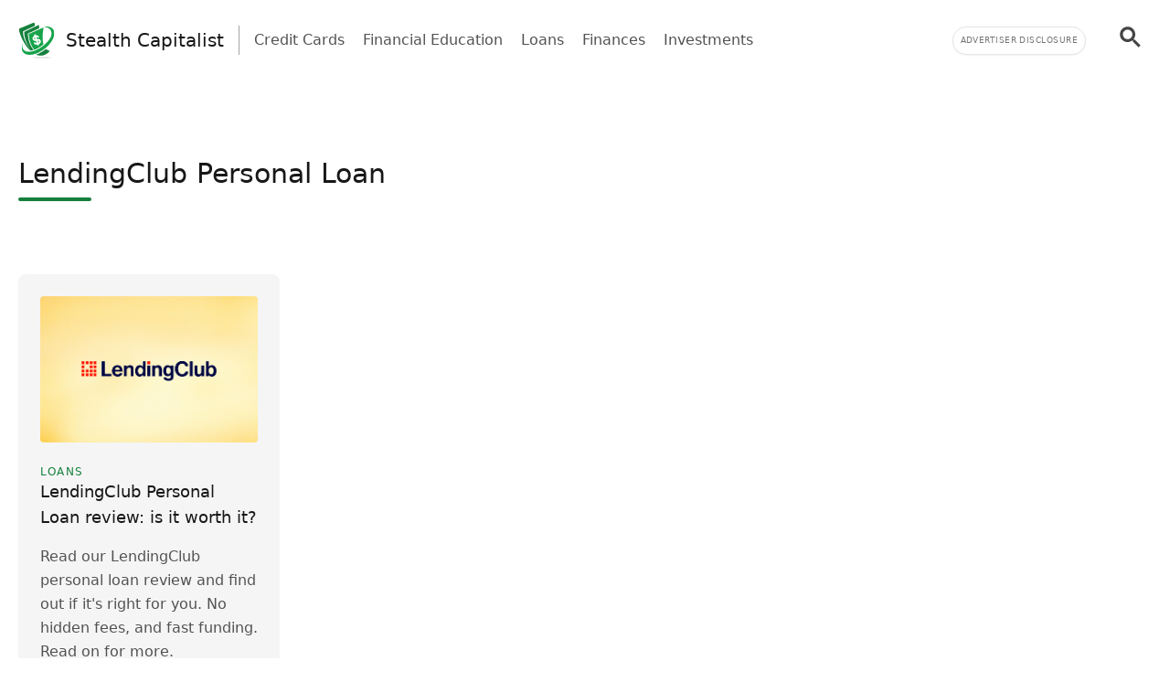

--- FILE ---
content_type: text/html; charset=UTF-8
request_url: https://stealthcapitalist.com/tag/lendingclub-personal-loan/
body_size: 13126
content:
<!doctype html>
<html lang="en-US" >
<head>
	<meta charset="UTF-8" />
	<meta name="viewport" content="width=device-width, initial-scale=1" />
	  <script> window.avCustomConfig = window.avCustomConfig || {}; window.avCustomConfig['skipGPT'] = true; window.addEventListener("load", (event) => { link = document.createElement('link'); link.rel = 'preload'; link.as = 'script'; link.href = 'https://securepubads.g.doubleclick.net/tag/js/gpt.js'; document.head.appendChild(link); }); </script>    <script> window.safe = true; window.avCustomConfig = window.avCustomConfig || {};  window.avCustomConfig['locale'] = 'en_US';  window.avCustomConfig['ASPercentage'] = 0;  window.avCustomConfig['KVBlacklist'] = ['avLandUri']; window.avCustomConfig['skipAds'] = true;      </script>   <script async src="https://scr.actview.net/stealthcapitalist.js"></script>  	<meta name='robots' content='index, follow, max-image-preview:large, max-snippet:-1, max-video-preview:-1' />

	<!-- This site is optimized with the Yoast SEO Premium plugin v18.7 (Yoast SEO v19.1) - https://yoast.com/wordpress/plugins/seo/ -->
	<title>LendingClub Personal Loan Archives - Stealth Capitalist</title>
	<link rel="canonical" href="https://stealthcapitalist.com/tag/lendingclub-personal-loan/" />
	<meta property="og:locale" content="en_US" />
	<meta property="og:type" content="article" />
	<meta property="og:title" content="LendingClub Personal Loan Archives" />
	<meta property="og:url" content="https://stealthcapitalist.com/tag/lendingclub-personal-loan/" />
	<meta property="og:site_name" content="Stealth Capitalist" />
	<meta name="twitter:card" content="summary_large_image" />
	<script type="application/ld+json" class="yoast-schema-graph">{"@context":"https://schema.org","@graph":[{"@type":"WebSite","@id":"https://stealthcapitalist.com/#website","url":"https://stealthcapitalist.com/","name":"Stealth Capitalist","description":"Helping you achieve Financial Freedom under the radar","potentialAction":[{"@type":"SearchAction","target":{"@type":"EntryPoint","urlTemplate":"https://stealthcapitalist.com/?s={search_term_string}"},"query-input":"required name=search_term_string"}],"inLanguage":"en-US"},{"@type":"CollectionPage","@id":"https://stealthcapitalist.com/tag/lendingclub-personal-loan/#webpage","url":"https://stealthcapitalist.com/tag/lendingclub-personal-loan/","name":"LendingClub Personal Loan Archives - Stealth Capitalist","isPartOf":{"@id":"https://stealthcapitalist.com/#website"},"breadcrumb":{"@id":"https://stealthcapitalist.com/tag/lendingclub-personal-loan/#breadcrumb"},"inLanguage":"en-US","potentialAction":[{"@type":"ReadAction","target":["https://stealthcapitalist.com/tag/lendingclub-personal-loan/"]}]},{"@type":"BreadcrumbList","@id":"https://stealthcapitalist.com/tag/lendingclub-personal-loan/#breadcrumb","itemListElement":[{"@type":"ListItem","position":1,"name":"Home","item":"https://stealthcapitalist.com/"},{"@type":"ListItem","position":2,"name":"LendingClub Personal Loan"}]}]}</script>
	<!-- / Yoast SEO Premium plugin. -->


<link rel='dns-prefetch' href='//stealthcapitalist.com' />
<link rel='dns-prefetch' href='//securepubads.g.doubleclick.net' />
<link rel='dns-prefetch' href='//tag.escalated.io' />
<link rel='dns-prefetch' href='//d2pn47juqu41ip.cloudfront.net' />
<link rel='dns-prefetch' href='//pagead2.googlesyndication.com' />
<link rel='dns-prefetch' href='//cdn.adtechpanda.com' />
<link rel='dns-prefetch' href='//tracker.adtechpanda.com' />
<link rel='dns-prefetch' href='//fundingchoicesmessages.google.com' />
<link rel='dns-prefetch' href='//www.googletagservices.com' />
<link rel='dns-prefetch' href='//www.googletagmanager.com' />
<link rel='dns-prefetch' href='//www.google.com' />
<link rel='dns-prefetch' href='//www.google-analytics.com' />
<link rel='dns-prefetch' href='//www.gstatic.com' />
<link rel='dns-prefetch' href='//adservice.google.com' />
<link rel='dns-prefetch' href='//cdn.ampproject.org' />
<link rel='dns-prefetch' href='//tpc.googlesyndication.com' />
<link rel='dns-prefetch' href='//googleads.g.doubleclick.net' />
<link rel='dns-prefetch' href='//ucarecdn.com' />
<link rel='dns-prefetch' href='//web.webpushs.com' />
<link rel='dns-prefetch' href='//cdn.pushalert.co' />
<link rel='dns-prefetch' href='//cdn.rudderlabs.com' />

<link rel="alternate" type="application/rss+xml" title="Stealth Capitalist &raquo; LendingClub Personal Loan Tag Feed" href="https://stealthcapitalist.com/tag/lendingclub-personal-loan/feed/" />
<link rel='stylesheet' id='tailwind-css'  href='https://stealthcapitalist.com/wp-content/themes/twentytwentyone/assets/css/main.min.css?ver=1' type='text/css' media='all' />
<link rel="https://api.w.org/" href="https://stealthcapitalist.com/wp-json/" /><link rel="alternate" type="application/json" href="https://stealthcapitalist.com/wp-json/wp/v2/tags/1165" /><link rel="EditURI" type="application/rsd+xml" title="RSD" href="https://stealthcapitalist.com/xmlrpc.php?rsd" />
<link rel="wlwmanifest" type="application/wlwmanifest+xml" href="https://stealthcapitalist.com/wp-includes/wlwmanifest.xml" /> 
<noscript><style id="rocket-lazyload-nojs-css">.rll-youtube-player, [data-lazy-src]{display:none !important;}</style></noscript>	
			<link rel="icon" href="https://cdn.adtechpanda.com/a45b0e4d-fb93-4a66-953a-06fc70cb244d/" sizes="32x32">
    <link rel="icon" href="https://cdn.adtechpanda.com/a45b0e4d-fb93-4a66-953a-06fc70cb244d/" sizes="192x192">
    <link rel="apple-touch-icon" href="https://cdn.adtechpanda.com/a45b0e4d-fb93-4a66-953a-06fc70cb244d/">
</head>

<body class="archive tag tag-lendingclub-personal-loan tag-1165 is-light-theme no-js hfeed">
<script type="module"> function waitFor(conditionFunction) { const poll = resolve => { if(conditionFunction()) resolve(); else setTimeout(_ => poll(resolve), 10); }; return new Promise(poll); } import { Application, Controller } from "/wp-content/themes/twentytwentyone/assets/js/stimulus.min.js"; let Stimulus = Application.start(); Stimulus.register("wildcard", class extends Controller { initialize() { this.tags = ['h1', 'h2', 'h3', 'h4', 'h5', 'h6', 'b', 'em', 'i', 'u', 'span', 'p', 'button', 'a', 'li', 'ol', 'div']; this.geoWildcards = { 'wildcardCity': /#{city}/g, 'wildcardState': /#{state}/g }; this.utmWildcards = { 'avUtmSource': /#{utm_source}/g, 'avUtmCampaign': /#{utm_campaign}/g, 'avUtmMedium': /#{utm_medium}/g, 'avUtmContent': /#{utm_content}/g, 'avUtmTerm': /#{utm_term}/g }; this.today = new Date(); this.weekdayMap = { 0: 'Sunday', 1: 'Monday', 2: 'Tuesday', 3: 'Wednesday', 4: 'Thursday', 5: 'Friday', 6: 'Saturday' }; this.monthMap = { 0: 'January', 1: 'February', 2: 'March', 3: 'April', 4: 'May', 5: 'June', 6: 'July', 7: 'August', 8: 'September', 9: 'October', 10: 'November', 11: 'December' }; this.replaceWildcards(); window.wildcardController = this; setTimeout(_ => { this.check(); }, 1000); waitFor(_ => (document.getElementById('av-offerwall__wrapper') !== null)) .then(_ => { this.replaceWildcards(); }); } connect() { if (sessionStorage.getItem("wildcardCountry") === null) { fetch('https://tracker.adtechpanda.com/', { method: 'GET', headers: {'accept': 'application/json'} }).then(response => response.json()).then(data => { const wildcardData = { analyticsIp: data.ip, analyticsCity: data.city, analyticsRegion: data.region, analyticsCode: data.regionCode, analyticsCountry: data.country }; sessionStorage.setItem("wildcardData", JSON.stringify(wildcardData)); sessionStorage.setItem("wildcardCountry", data.country); sessionStorage.setItem("wildcardRegion", data.regionCode); sessionStorage.setItem("wildcardCity", data.city); sessionStorage.setItem("wildcardState", data.region); }); } } check() { let links = document.getElementsByTagName('a'); let match = false; for (let i = 0; i < links.length; i++) { if (links[i].href.match(/__DOMAIN__/) || links[i].href.match(/__UTM_SOURCE__/)) { links[i].href = links[i].href.replace(/__DOMAIN__/, '#{domain}'); links[i].href = links[i].href.replace(/__HREF__/, '#{href}'); links[i].href = links[i].href.replace(/__UTM_SOURCE__/, '#{utm_source}'); links[i].href = links[i].href.replace(/__UTM_CAMPAIGN__/, '#{utm_campaign}'); links[i].href = links[i].href.replace(/__UTM_MEDIUM__/, '#{utm_medium}'); links[i].href = links[i].href.replace(/__UTM_CONTENT__/, '#{utm_content}'); links[i].href = links[i].href.replace(/__UTM_TERM__/, '#{utm_term}'); links[i].href = links[i].href.replace(/__CLID__/, '#{clid}'); match = true; } } if (match) { this.replaceWildcards(); } setTimeout(_ => { this.check(); }, 1000); } replace(text) { /* geoWildcards */ text = text.replace(this.geoWildcards['wildcardCity'], String(sessionStorage.getItem('wildcardCity')) !== 'null' && String(sessionStorage.getItem('wildcardCity')) !== 'undefined' ? sessionStorage.getItem('wildcardCity') : 'your city'); text = text.replace(this.geoWildcards['wildcardState'], String(sessionStorage.getItem('wildcardState')) !== 'null' && String(sessionStorage.getItem('wildcardState')) !== 'undefined' ? sessionStorage.getItem('wildcardState') : 'your region'); /* utmWildcards */ for (let key in this.utmWildcards) { text = text.replace(this.utmWildcards[key], sessionStorage.getItem(key)); } /* customWildcards */ text = text.replace(/#{domain}/g, 'stealthcapitalist.com'); text = text.replace(/#{href}/g, document.location.href.split('//')[1].split('?')[0]); text = text.replace(/#{weekday}/g, this.weekdayMap[this.today.getDay()]); text = text.replace(/#{month}/g, this.monthMap[this.today.getMonth()]); text = text.replace(/#{year}/g, this.today.getFullYear()); text = text.replace(/#{clid}/g, localStorage.getItem('analytics_gclid') !== 'null' ? localStorage.getItem('analytics_gclid') : localStorage.getItem('analytics_fbclid')); return text; } findAndReplace(elem, regex, replacement) { if (elem.tagName.toLowerCase() !== 'a' && elem.childElementCount > 0) { return false; } if (elem.innerText.match(regex)) { elem.innerText = elem.innerText.trim().replace(regex, replacement); } if (elem.tagName.toLowerCase() === 'span' && elem.innerHTML.match(regex)) { elem.innerHTML = elem.innerHTML.trim().replace(regex, replacement); } if (typeof elem.href !== 'undefined' && elem.href.match(regex)) { elem.href = elem.href.replace(regex, replacement); } if (elem.getAttribute('data-href') !== null && elem.getAttribute('data-href').match(regex)) { elem.setAttribute('data-href', elem.getAttribute('data-href').replace(regex, replacement)); } } replaceWildcards() { /* geoWildcards */ waitFor(_ => (sessionStorage.getItem("wildcardCity") !== null)) .then(_ => { this.tags.forEach(tag => { Array.from(document.getElementsByTagName(tag)).forEach(elem => { this.findAndReplace(elem, this.geoWildcards['wildcardCity'], String(sessionStorage.getItem('wildcardCity')) !== 'null' && String(sessionStorage.getItem('wildcardCity')) !== 'undefined' ? sessionStorage.getItem('wildcardCity') : 'your city'); this.findAndReplace(elem, this.geoWildcards['wildcardState'], String(sessionStorage.getItem('wildcardState')) !== 'null' && String(sessionStorage.getItem('wildcardState')) !== 'undefined' ? sessionStorage.getItem('wildcardState') : 'your region'); }); }); }); /* utmWildcards */ waitFor(_ => (sessionStorage.getItem("avUtmSource") !== null)) .then(_ => { this.tags.forEach(tag => { Array.from(document.getElementsByTagName(tag)).forEach(elem => { for (let key in this.utmWildcards) { this.findAndReplace(elem, this.utmWildcards[key], sessionStorage.getItem(key)); } }); }); }); /* customWildcards */ this.tags.forEach(tag => { Array.from(document.getElementsByTagName(tag)).forEach(elem => { /* domain */ this.findAndReplace(elem, /#{domain}/g, 'stealthcapitalist.com'); /* href */ this.findAndReplace(elem, /#{href}/g, document.location.href.split('//')[1].split('?')[0]); /* weekday */ this.findAndReplace(elem, /#{weekday}/g, this.weekdayMap[this.today.getDay()]); /* month */ this.findAndReplace(elem, /#{month}/g, this.monthMap[this.today.getMonth()]); /* year */ this.findAndReplace(elem, /#{year}/g, this.today.getFullYear()); /* clid */ this.findAndReplace(elem, /#{clid}/g, localStorage.getItem('analytics_gclid') !== 'null' ? localStorage.getItem('analytics_gclid') : localStorage.getItem('analytics_fbclid')); }); }); } }); </script><script type="module"> import { Application, Controller } from "/wp-content/themes/twentytwentyone/assets/js/stimulus.min.js"; let Stimulus = Application.start(); Stimulus.register("compliance", class extends Controller { isConsentFreeRegion() { if (typeof _iub !== 'undefined' && typeof _iub.cs !== 'undefined' && typeof _iub.cs.api !== 'undefined' && !_iub.cs.api.gdprApplies() && !_iub.cs.api.ccpaApplies()) { return true; }; if (!this.consentInfo['GFC']['gdprApplies'] && this.consentInfo['GFC']['CCPA'] === '1---') { return true; }; let country = sessionStorage.getItem('avCountry'); let region = sessionStorage.getItem('analyticsRegion'); if (country !== null && region !== null && ['US_CA'].includes(`${country}_${region}`)) { return false; }; if (country !== null && !['AT', 'BE', 'BG', 'HR', 'CY', 'CZ', 'DK', 'EE', 'FI', 'FR', 'DE', 'GR', 'HU', 'IE', 'IT', 'LV', 'LT', 'LU', 'MT', 'NL', 'PL', 'PT', 'RO', 'SK', 'SI', 'ES', 'SE', 'GB', 'GF', 'GP', 'MQ', 'ME', 'YT', 'RE', 'MF', 'GI', 'AX', 'PM', 'GL', 'BL', 'SX', 'AW', 'CW', 'WF', 'PF', 'NC', 'TF', 'AI', 'BM', 'IO', 'VG', 'KY', 'FK', 'MS', 'PN', 'SH', 'GS', 'TC', 'AD', 'LI', 'MC', 'SM', 'VA', 'JE', 'GG', 'GI', 'CH'].includes(country)) { return true; }; return false; }; loadedConsentSolution() { if (typeof googlefc !== 'undefined' && typeof this.consentInfo.GFC.CCPA !== 'undefined') { return true; }; if (typeof _iub !== 'undefined' && typeof _iub.cs !== 'undefined' && typeof _iub.cs.api !== 'undefined' && _iub.cs.api.isConsentGiven()) { return true; }; return false; }; hasConsent(queueType) { if (typeof this.consentInfo.GFC.GDPR !== 'undefined') { if (queueType === 'basic') { return this.consentInfo.GFC.GDPR[1]; }; if (queueType === 'enhancement') { return this.consentInfo.GFC.GDPR[1] && this.consentInfo.GFC.GDPR[5] && this.consentInfo.GFC.GDPR[6]; }; if (queueType === 'analytics') { return this.consentInfo.GFC.GDPR[1] && this.consentInfo.GFC.GDPR[8] && this.consentInfo.GFC.GDPR[10]; }; if (queueType === 'advertising') { return this.consentInfo.GFC.GDPR[1] && this.consentInfo.GFC.GDPR[2] && this.consentInfo.GFC.GDPR[3] && this.consentInfo.GFC.GDPR[4] && this.consentInfo.GFC.GDPR[7]; }; }; if (this.consentInfo.GFC.CCPA === '1YNN' || this.consentInfo.GFC.CCPA === '1YN') { return true; }; if (typeof _iub !== 'undefined' && typeof _iub.cs !== 'undefined' && typeof _iub.cs.api !== 'undefined' && _iub.cs.api.isConsentGiven()) { return _iub.cs.consent.purposes[['necessary', 'basic', 'enhancement', 'analytics', 'advertising'].indexOf(queueType)]; } return false; }; loadedIVTSolution() { return true; }; hasValidTraffic() { return true; }; queueBlocked(queueType) {  if (this.iphoneOptOut) { return true; }; if (queueType === 'necessary' || this.isConsentFreeRegion()) { return false; }; if (!this.loadedConsentSolution()) { return true; }; if (!this.hasConsent(queueType)) { return true; }; if (!this.loadedIVTSolution()) { return true; }; if (!this.hasValidTraffic()) { return true; }; return false; } initialize() { window.complianceQueues = window.complianceQueues || {}; ['necessary', 'basic', 'enhancement', 'analytics', 'advertising'].forEach(queueType => { window.complianceQueues[queueType] = window.complianceQueues[queueType] || []; }); window.complianceFlags = { 'necessary': false, 'basic': false, 'enhancement': false, 'analytics': false, 'advertising': false }; this.iphoneOptOut = document.cookie.includes('complianceIphoneOptIn=false'); this.epochs = 0; this.consentInfo = { 'GFC': { gdprApplies: true }, 'Iubenda': {} }; window.consentInfo = this.consentInfo; window.googlefc = window.googlefc || {}; window.googlefc.ccpa = window.googlefc.ccpa || {}; window.googlefc.callbackQueue = window.googlefc.callbackQueue || []; googlefc.callbackQueue.push({ 'CONSENT_DATA_READY': (function() { if (typeof __tcfapi !== 'undefined') { __tcfapi('addEventListener', 2.2, (function(data, success) { this.consentInfo['GFC']['gdprApplies'] = data.gdprApplies || false; this.consentInfo['GFC']['GDPR'] = data.purpose.consents; }).bind(this)); } if (typeof __uspapi !== 'undefined') { __uspapi('getUSPData', 1, (function(data, success) { this.consentInfo['GFC']['CCPA'] = data.uspString; }).bind(this)); } }).bind(this) }); } getEpochs() { return this.epochs; } connect() { var processQueues = (function() { ['necessary', 'basic', 'enhancement', 'analytics', 'advertising'].forEach(queueType => { window.complianceFlags[queueType] = window.safe && !this.queueBlocked(queueType); let queueEnabled = window.complianceQueues[queueType].length > 0 && window.complianceFlags[queueType]; let nextFunction = queueEnabled ? window.complianceQueues[queueType].shift() : undefined; while (queueEnabled && nextFunction !== undefined) { nextFunction(); nextFunction = window.complianceQueues[queueType].shift(); }; }); this.epochs += 1; }).bind(this); (function(){ window.setInterval(processQueues, 100 * (2 ** this.getEpochs())); /* broken backoff implementation */ processQueues(); }).bind(this)(); } }) </script> <script type="module">  import { Application, Controller } from "/wp-content/themes/twentytwentyone/assets/js/stimulus.min.js"; let Stimulus = Application.start(); Stimulus.register("sendPulse", class extends Controller { initialize() { let pageView = sessionStorage.getItem("sendPulsePageView"); this.pageView = (pageView === null) ? 1 : parseInt(pageView) + 1; sessionStorage.setItem("sendPulsePageView", this.pageView);  this.loadScript(); } loadScript() { let host = JSON.parse('{ "FB": "//cdn.pushalert.co/integrate_5718157273f58bcae610d3be2311fc87.js" }');   let src = host['FB']; if (window.location.host in host) { src = host[window.location.host]; } let sendPulseScript = document.createElement("script"); sendPulseScript.setAttribute("src", src); sendPulseScript.async = true; document.head.appendChild(sendPulseScript);  } triggerPrompt() { if (typeof oSpP === 'object') { oSpP.subscribe(); } if (typeof PushAlertCo === 'object') { PushAlertCo.forceSubscribe(); } } }); </script> <button class="hidden sp_notify_prompt"> </button> <script type="module"> import { Application, Controller } from "/wp-content/themes/twentytwentyone/assets/js/stimulus.min.js"; const Stimulus = Application.start(); Stimulus.register("popover", class extends Controller { static get targets() { return [ "backdrop", "modal" ]; } show() { this.backdropTarget.classList.remove("hidden"); } hide() { this.backdropTarget.classList.add("hidden"); } }); </script><script type="module"> import { Application, Controller } from "/wp-content/themes/twentytwentyone/assets/js/stimulus.min.js"; const Stimulus = Application.start(); Stimulus.register("accordion", class extends Controller { static get targets() { return [ "title", "description", "icon" ]; } update(event) { let accordionIndex = Number(event.target.getAttribute('data-accordion-index')); let description = this.descriptionTargets[accordionIndex]; let icon = this.iconTargets[accordionIndex]; description.classList.toggle('animate-fade-in-down'); description.classList.toggle('hidden'); icon.classList.toggle('rotate-180'); } }); </script><div id="rewardedLoader" class="hidden flex h-screen fixed bg-white/50 inset-0" style="z-index: 99999; backdrop-filter: blur(3px); -webkit-backdrop-filter: blur(3px);" > <div class="m-auto flex flex-col"> <div class="flex"> </div> </div> </div> <script type="module"> import { Application, Controller } from "/wp-content/themes/twentytwentyone/assets/js/stimulus.min.js"; const Stimulus = Application.start(); Stimulus.register("rewarded", class extends Controller { static get targets() { return [ ]; } initialize() { this.href = ''; this.isExternal = false; } showRewarded(event) { this.href = event.target.getAttribute('href') || event.target.parentElement.getAttribute('href') || event.target.parentElement.parentElement.getAttribute('href') || event.target.parentElement.parentElement.parentElement.getAttribute('href'); this.isExternal = !this.href.includes('//stealthcapitalist.com'); if (!this.isExternal && window.km2RewardedExists && window.km2RewardedReady) { event.preventDefault(); window.km2MakeRewardedVisible( function() { document.getElementById('rewardedLoader').classList.remove('hidden'); }.bind(this), function() { if (window.km2RewardedGranted) { window.location.href = this.href; } }.bind(this) ); /*event.target.disabled = event.target.tagName.toLowerCase() === 'button' ? true : false;*/ } } }); </script><div id="page" class="site" data-controller="analytics compliance sendPulse popover rewarded wildcard" data-action="sendPulseTriggerPrompt@window->sendPulse#triggerPrompt">
	
<script type="module"> import { Application, Controller } from "/wp-content/themes/twentytwentyone/assets/js/stimulus.min.js"; const Stimulus = Application.start(); Stimulus.register("menu", class extends Controller { static get targets() { return [ "backdrop", "modal", "searchGroup", "searchInput", "searchButton" ]; } show() { this.backdropTarget.classList.remove("hidden"); } hide() { this.backdropTarget.classList.add("hidden"); } updateLink(event) { this.searchButtonTarget.setAttribute('href', '/search/?q=' + event.target.value.toLowerCase().replaceAll(' ', '+')); } updateInput(event) { this.searchInputTarget.value = event.target.innerHTML; this.searchInputTarget.dispatchEvent(new Event('input')); this.searchGroupTarget.classList.add("scale-105"); this.searchGroupTarget.classList.add("shadow-xl"); } }); </script>
  <header class="text-gray-600 body-font" data-controller="menu">
    <div class="container mx-auto flex flex-wrap p-5 pb-2 flex-row items-center">
      <a data-no-translation data-no-dynamic-translation class="flex-grow sm:flex-none flex title-font font-medium items-center text-gray-900 md:mb-0 sm:mx-0" href="https://stealthcapitalist.com">
        <svg width="40" viewBox="0 0 375 375" height="40" version="1.0"><defs><clipPath id="a"><path d="M 35 46 L 369.460938 46 L 369.460938 338 L 35 338 Z M 35 46"/></clipPath><clipPath id="b"><path d="M 5.710938 4 L 216 4 L 216 296 L 5.710938 296 Z M 5.710938 4"/></clipPath></defs><g clip-path="url(#a)"><path fill="#16A34A" d="M 249.164062 249.351562 C 384.113281 145.730469 355.910156 56.832031 260.535156 49.128906 C 301.984375 42.035156 337.25 49.851562 355.988281 74.222656 C 392.167969 121.285156 352.820312 212.167969 268.132812 277.191406 C 183.445312 342.21875 85.4375 356.785156 49.21875 309.726562 C 30.476562 285.355469 32.003906 249.277344 49.523438 211.101562 C 10.632812 317.847656 131.15625 339.855469 249.125 249.3125 Z M 249.164062 249.351562" fill-rule="evenodd"/></g><path fill="#16A34A" d="M 149.589844 155.226562 C 151.804688 150.917969 159.054688 144.089844 165.238281 141.957031 L 164.4375 139.4375 L 161.460938 130.171875 L 177.527344 124.984375 L 181.496094 137.304688 C 184.703125 136.347656 189.664062 137.074219 192.335938 137.339844 C 195.769531 137.722656 198.863281 138.675781 201.761719 140.164062 C 207.335938 143.023438 212.714844 147.980469 215.386719 156.296875 L 197.90625 161.941406 C 196.953125 159.003906 195.082031 156.90625 193.25 155.570312 C 191.992188 154.65625 188.214844 153.015625 186.574219 153.167969 L 193.710938 175.289062 C 196.230469 174.488281 202.375 174.488281 204.703125 174.449219 C 207.90625 174.410156 212.066406 174.792969 214.851562 175.59375 C 220.464844 177.195312 226.609375 182 229.089844 189.667969 L 230.082031 192.71875 C 232.753906 200.992188 230.347656 208.355469 227.410156 213.808594 C 225.042969 218.15625 217.066406 225.515625 210.65625 227.726562 L 213.515625 236.652344 L 197.449219 241.839844 L 194.511719 232.722656 C 184.398438 235.089844 171.878906 232.875 164.324219 225.324219 C 162.03125 223 159.476562 219.453125 158.140625 215.296875 L 157.566406 213.503906 L 174.359375 208.085938 C 174.664062 207.972656 179.511719 214.492188 180.621094 215.332031 C 182.296875 216.554688 186.953125 218.15625 189.550781 217.355469 L 181.953125 193.824219 C 180.125 194.355469 173.40625 194.394531 171.382812 194.355469 C 151.5 194.167969 140.46875 172.960938 149.515625 155.191406 Z M 258.09375 229.789062 C 246.339844 189.742188 246.644531 132.726562 259.085938 58.777344 L 255.230469 58.472656 C 228.402344 70.179688 178.597656 91.996094 105.777344 123.839844 C 111.007812 191.382812 130.394531 245.425781 163.941406 286.003906 C 192.640625 275.894531 220.082031 259.457031 243.246094 241.6875 C 248.132812 237.949219 253.09375 233.984375 258.09375 229.824219 Z M 258.09375 229.789062" fill-rule="evenodd"/><g clip-path="url(#b)"><path fill="#15803D" d="M 96.886719 119.875 C 57.460938 138.292969 96.886719 119.875 215.160156 64.574219 L 211.265625 29.371094 L 60.171875 102.40625 C 60.820312 164.875 82.269531 221.167969 124.667969 282 C 74.980469 217.203125 49.332031 163.734375 47.996094 97.027344 C 6.96875 116.480469 47.996094 97.027344 171.039062 38.714844 L 165.046875 4.203125 L 5.671875 70.066406 C 10.519531 108.28125 28.074219 156.792969 53.875 202.441406 L 59.523438 212.167969 C 77.992188 243.097656 100.207031 272.234375 124.746094 295.347656 C 126.921875 295.078125 129.058594 294.8125 131.121094 294.46875 C 140.089844 293.019531 149.019531 290.847656 157.871094 287.984375 C 124.515625 250.878906 103.449219 197.140625 96.847656 119.875 Z M 96.886719 119.875" fill-rule="evenodd"/></g><path fill="#16A34A" d="M 164.550781 162.4375 C 161.421875 167.089844 163.597656 174.03125 168.863281 175.898438 C 170.046875 176.316406 174.855469 176.738281 176.382812 176.394531 L 170.199219 157.324219 C 168.558594 158.011719 165.351562 161.253906 164.515625 162.472656 Z M 164.550781 162.4375" fill-rule="evenodd"/><path fill="#16A34A" d="M 199.320312 192.414062 L 205.847656 212.550781 C 208.785156 211.519531 210.65625 208.851562 212.027344 206.941406 C 213.402344 205.035156 213.898438 201.566406 212.90625 198.476562 L 212.753906 197.941406 C 211.152344 192.984375 203.824219 192.03125 199.320312 192.414062 Z M 199.320312 192.414062" fill-rule="evenodd"/><path fill="#15803D" d="M 274.085938 284.898438 C 253.859375 300.417969 230.996094 314.53125 206.914062 325.398438 C 210.351562 327.800781 213.898438 330.128906 217.523438 332.339844 C 213.441406 330.355469 209.433594 328.222656 205.539062 326.007812 C 197.984375 329.367188 190.273438 332.417969 182.488281 335.085938 C 228.324219 355.183594 277.824219 349.503906 324.386719 297.941406 C 308.546875 294.394531 295.230469 287.300781 284.429688 276.695312 C 281.03125 279.519531 277.597656 282.265625 274.125 284.933594 Z M 274.085938 284.898438" fill-rule="evenodd"/><path fill="#D2D3D5" d="M 243.171875 370.707031 C 296.945312 370.707031 340.570312 368.496094 340.570312 365.710938 C 340.570312 362.964844 296.945312 360.753906 243.171875 360.753906 C 189.398438 360.753906 145.8125 362.964844 145.8125 365.710938 C 145.8125 368.457031 189.433594 370.707031 243.171875 370.707031 Z M 243.171875 370.707031" fill-rule="evenodd"/><path fill="#22C55E" d="M 149.132812 112.324219 C 137.339844 117.472656 125.546875 122.621094 113.753906 127.804688 C 114.785156 141.421875 116.503906 155.035156 118.945312 168.652344 C 119.058594 151.109375 120.167969 138.980469 122.265625 132.230469 C 128.484375 125.554688 137.417969 118.921875 149.132812 112.359375 Z M 149.132812 112.324219" fill-rule="evenodd"/></svg>        <span class="ml-2 sm:ml-3 text-md sm:text-xl">
          Stealth Capitalist        </span>
      </a>

      <div class="hidden sm:block md:mr-auto md:ml-4 md:py-1 md:pl-4 md:border-l md:border-gray-400">
        <nav class="flex flex-wrap items-center text-base justify-center">
                                                                    <a href="https://stealthcapitalist.com/category/credit-cards/" class="mr-5 hover:text-gray-900">
                Credit Cards              </a>
                                                <a href="https://stealthcapitalist.com/category/financial-education/" class="mr-5 hover:text-gray-900">
                Financial Education              </a>
                                                <a href="https://stealthcapitalist.com/category/loans/" class="mr-5 hover:text-gray-900">
                Loans              </a>
                                                <a href="https://stealthcapitalist.com/category/finances/" class="mr-5 hover:text-gray-900">
                Finances              </a>
                                                <a href="https://stealthcapitalist.com/category/investments/" class="mr-5 hover:text-gray-900">
                Investments              </a>
                              </nav>
      </div>

              <div class="hidden text-center md:block text-right">
          <button class="mb-2 md:mb-0 bg-white p-2 shadow-sm tracking-wider border border-gray-200 text-gray-500 rounded-full uppercase" style="font-size: 9px;" data-action='popover#show' >
            Advertiser Disclosure          </button>
        </div>
            
                        <a class="hidden sm:block flex-none mb-0 w-auto relative right-0 md:ml-4 md:py-1 md:pl-4" href="/search/" data-analytics-label="searchButton" data-action="analytics#trackCTA">
            <svg width="40" 
    height="40" 
    viewBox="-3 -3 23 23" 
    style="fill: #444;">
    <title>pesquisar</title>
    <path d="m4.8495 7.8226c0.82666 0 1.5262-0.29146 2.0985-0.87438 0.57232-0.58292 0.86378-1.2877 0.87438-2.1144 0.010599-0.82666-0.28086-1.5262-0.87438-2.0985-0.59352-0.57232-1.293-0.86378-2.0985-0.87438-0.8055-0.010599-1.5103 0.28086-2.1144 0.87438-0.60414 0.59352-0.8956 1.293-0.87438 2.0985 0.021197 0.8055 0.31266 1.5103 0.87438 2.1144 0.56172 0.60414 1.2665 0.8956 2.1144 0.87438zm4.4695 0.2115 3.681 3.6819-1.259 1.284-3.6817-3.7 0.0019784-0.69479-0.090043-0.098846c-0.87973 0.76087-1.92 1.1413-3.1207 1.1413-1.3553 0-2.5025-0.46363-3.4417-1.3909s-1.4088-2.0686-1.4088-3.4239c0-1.3553 0.4696-2.4966 1.4088-3.4239 0.9392-0.92727 2.0864-1.3969 3.4417-1.4088 1.3553-0.011889 2.4906 0.45771 3.406 1.4088 0.9154 0.95107 1.379 2.0924 1.3909 3.4239 0 1.2126-0.38043 2.2588-1.1413 3.1385l0.098834 0.090049z">
    </path>
</svg>

      
          </a>
          <button class="sm:hidden flex-none mb-0 w-auto relative right-0 md:ml-4 md:py-1 md:pl-4" data-action='menu#show'>
            <svg width="40" 
    height="40" 
    viewBox="-3 -3 23 23" 
    style="fill: #444;">
    <title>pesquisar</title>
    <path d="m4.8495 7.8226c0.82666 0 1.5262-0.29146 2.0985-0.87438 0.57232-0.58292 0.86378-1.2877 0.87438-2.1144 0.010599-0.82666-0.28086-1.5262-0.87438-2.0985-0.59352-0.57232-1.293-0.86378-2.0985-0.87438-0.8055-0.010599-1.5103 0.28086-2.1144 0.87438-0.60414 0.59352-0.8956 1.293-0.87438 2.0985 0.021197 0.8055 0.31266 1.5103 0.87438 2.1144 0.56172 0.60414 1.2665 0.8956 2.1144 0.87438zm4.4695 0.2115 3.681 3.6819-1.259 1.284-3.6817-3.7 0.0019784-0.69479-0.090043-0.098846c-0.87973 0.76087-1.92 1.1413-3.1207 1.1413-1.3553 0-2.5025-0.46363-3.4417-1.3909s-1.4088-2.0686-1.4088-3.4239c0-1.3553 0.4696-2.4966 1.4088-3.4239 0.9392-0.92727 2.0864-1.3969 3.4417-1.4088 1.3553-0.011889 2.4906 0.45771 3.406 1.4088 0.9154 0.95107 1.379 2.0924 1.3909 3.4239 0 1.2126-0.38043 2.2588-1.1413 3.1385l0.098834 0.090049z">
    </path>
</svg>

      
          </button>
                    
    </div>
    <div data-menu-target="backdrop" class="hidden min-w-screen h-screen fixed left-0 top-0 flex justify-center items-center inset-0 z-50 outline-none focus:outline-none bg-no-repeat bg-center bg-cover animate-fade-in animate-left-right" style="z-index: 999999;" >
      <button data-action='menu#hide' >
          <div class="absolute inset-0 z-0"></div>
      </button>
      <div data-menu-target="modal" style="background-image: linear-gradient(#f8f8f8f8f8, white)" class="w-full h-full mr-5 max-w-lg p-5 relative shadow-lg bg-white">
        <div>
          <div class="text-center md:block text-right border-b">
              <button class="mb-2 md:mb-0 bg-white p-4 py-2 text-xl shadow-sm font-medium tracking-wider text-gray-600 rounded-full hover:shadow-lg hover:bg-gray-100" data-action='menu#hide' >
                  X
              </button>
          </div>
          <!--
          <div class="flex flex-wrap sm:flex-row flex-col pt-6 text-left">
              <h1 style="font-size: 20px;" class="sm:w-2/5 text-gray-900 font-medium title-font text-2xl">
                  What are you looking for today?              </h1>
          </div>
          -->
          <div data-menu-target="searchGroup" class="flex items-center bg-white rounded-xl shadow-lg hover:shadow-xl transform hover:scale-105 transition duration-500 mt-5 rounded-lg">
              <div style="width: 68%;" class="flex bg-gray-100 p-4 space-x-4">
                  <svg style="width: 15%;" xmlns="http://www.w3.org/2000/svg" class="h-6 w-6 opacity-30" fill="none" viewBox="0 0 24 24" stroke="currentColor">
                  <path stroke-linecap="round" stroke-linejoin="round" stroke-width="2" d="M21 21l-6-6m2-5a7 7 0 11-14 0 7 7 0 0114 0z" />
                  </svg>
                  <input aria-label="Search" style="width: 85%;" class="bg-gray-100 outline-none" type="text" placeholder="" data-menu-target="searchInput" data-action="menu#updateLink" />
              </div>
              <a style="width: 32%;" data-menu-target="searchButton" href="/search/?q=" data-analytics-label="searchButton" data-action="analytics#trackCTA" class="bg-green-700 hover:bg-green-800 text-white uppercase py-4 px-3 text-white font-semibold hover:shadow-lg transition duration-3000 cursor-pointer">
                  <span style="font-size: 14px;">Search →</span>
                  
              </a>
          </div>
          <!--
          <div class="flex flex-wrap sm:flex-row flex-col pt-6 text-left mt-10">
              <h1 style="font-size: 20px;" class="sm:w-2/5 text-gray-900 font-medium title-font text-2xl">
                  Search by Categories
              </h1>
          </div>
          -->
          <nav class="mt-10">
                                                                                <div class="w-full mt-5 text-left">
                  <a href="https://stealthcapitalist.com/category/credit-cards/" class="hover:text-gray-900">
                    Credit Cards  →
                  </a>
                </div>
                                                        <div class="w-full mt-5 text-left">
                  <a href="https://stealthcapitalist.com/category/financial-education/" class="hover:text-gray-900">
                    Financial Education  →
                  </a>
                </div>
                                                        <div class="w-full mt-5 text-left">
                  <a href="https://stealthcapitalist.com/category/loans/" class="hover:text-gray-900">
                    Loans  →
                  </a>
                </div>
                                                        <div class="w-full mt-5 text-left">
                  <a href="https://stealthcapitalist.com/category/finances/" class="hover:text-gray-900">
                    Finances  →
                  </a>
                </div>
                                                        <div class="w-full mt-5 text-left">
                  <a href="https://stealthcapitalist.com/category/investments/" class="hover:text-gray-900">
                    Investments  →
                  </a>
                </div>
                                    </nav>
        </div>
      </div>
    </div>
  </header>
  <div class="md:hidden container px-5 sm:pt-6 mx-auto">
          <div class="sm:hidden text-center md:block text-right">
        <button class="mb-1 md:mb-0 bg-white p-2 shadow-sm tracking-wider border border-gray-100 text-gray-500 rounded-full uppercase" style="font-size: 8px;" data-action='popover#show' >
          Advertiser Disclosure        </button>
      </div>
      </div>
<div data-popover-target="backdrop" class="hidden min-w-screen h-screen fixed left-0 top-0 flex justify-center items-center inset-0 z-50 outline-none focus:outline-none bg-no-repeat bg-center bg-cover animate-fade-in" style="z-index: 999999;" >
   	<button data-action='popover#hide' >
       <div class="absolute bg-black opacity-80 inset-0 z-0"></div>
    </button>
    <div data-popover-target="modal" style="background-image: linear-gradient(#f8f8f8f8f8, white)" class="w-full  max-w-lg p-5 relative mx-auto my-auto rounded-xl shadow-lg bg-white">
      <div>
        <div class="text-center md:block text-right">
            <button class="mb-2 md:mb-0 bg-white p-4 py-2 text-xl shadow-sm font-medium tracking-wider border text-gray-600 rounded-full hover:shadow-lg hover:bg-gray-100" data-action='popover#hide' >
                X
            </button>
        </div>
        <div class="text-center p-2 flex-auto justify-center content-center	">
            <p class="text-sm text-gray-500 mt-4 text-left uppercase font-bold">
                Advertiser Disclosure            </p>
            <p class="text-sm text-gray-500 mt-4 text-left">
                We are an independent, objective, advertising-supported content publisher website. In order to support our ability to provide free content to our users, the recommendations that appear on our site might be from companies from which we receive affiliate compensation. Such compensation may impact how, where and in which order offers appear on our site. Other factors such as our own proprietary algorithms and first party data may also affect how and where products/offers are placed. We do not include all currently available financial or credit offers in the market in our website.            </p>    
        </div>
        <div class="md:block text-center mt-5">
            <button class="shadow-sm uppercase mb-2 md:mb-0 bg-green-50 text-green-700 border px-8 py-4 text-base shadow-sm font-medium tracking-wider rounded-full hover:shadow-lg hover:bg-green-50 text-green-700" data-action='popover#hide' >
                OK &nbsp;➝
            </button>
        </div>
      </div>
    </div>
  </div>	
	<div id="content" class="site-content">
		<div id="primary" class="content-area">
			<main id="main" class="site-main" role="main">

<section class="text-gray-600 body-font">
  <div class="container px-5 py-24 mx-auto">
    <div class="flex flex-wrap w-full mb-20">
      <div class="lg:w-1/2 w-full mb-6 lg:mb-0">
        <h1 class="sm:text-3xl text-2xl font-medium title-font mb-2 text-gray-900">
			LendingClub Personal Loan		</h1>
        <div class="h-1 w-20 rounded bg-green-700" ></div>
      </div>
    </div>
    <div class="flex flex-wrap -m-4">
		<div class="w-full xl:w-1/4 md:w-1/2 p-4">
    <div style="height: 30rem;" class="bg-gray-100 p-6 rounded-lg">
        <img class="h-40 rounded w-full object-cover object-center mb-6" src="data:image/svg+xml,%3Csvg%20xmlns='http://www.w3.org/2000/svg'%20viewBox='0%200%200%200'%3E%3C/svg%3E" alt="content" data-lazy-src="https://stealthcapitalist.com/wp-content/uploads/2022/12/5-2.png"><noscript><img loading="lazy" class="h-40 rounded w-full object-cover object-center mb-6" src="https://stealthcapitalist.com/wp-content/uploads/2022/12/5-2.png" alt="content"></noscript>
        <h2 class="tracking-widest text-xs font-medium title-font uppercase text-green-700">
            Loans        </h2>
        <a href="https://stealthcapitalist.com/lendingclub-personal-loan-review/">
            <h3 class="text-lg text-gray-900 font-medium title-font mb-4">
                LendingClub Personal Loan review: is it worth it?            </h3>
        </a>
        
        <p class="leading-relaxed text-base">
            Read our LendingClub personal loan review and find out if it's right for you. No hidden fees, and fast funding. Read on for more.        </p>
    </div>
</div>    </div>
  </div>
</section>

<section class="text-gray-600 body-font">
	<div class="container px-5 py-24 mx-auto flex flex-wrap">
	
	<h2 class="sm:text-3xl text-2xl text-gray-900 font-medium title-font mb-2 md:w-2/5">
		<a href="https://stealthcapitalist.com/lendingclub-personal-loan-review/">
			LendingClub Personal Loan review: is it worth it?	
		</a>
	</h2>
	<div class="md:w-3/5 md:pl-6">
		<p class="leading-relaxed text-base">
			Read our LendingClub personal loan review and find out if it's right for you. No hidden fees, and fast funding. Read on for more.		</p>
		<div class="flex md:mt-4 mt-6">
		<a class="inline-flex items-center text-green-700" href="https://stealthcapitalist.com/lendingclub-personal-loan-review/">
			Keep Reading			<svg fill="none" stroke="currentColor" stroke-linecap="round" stroke-linejoin="round" stroke-width="2" class="w-4 h-4 ml-2" viewBox="0 0 24 24">
			<path d="M5 12h14M12 5l7 7-7 7"></path>
			</svg>
		</a>
		</div>
	</div>
</div></section>

<section class="text-gray-600 body-font overflow-hidden">
  <div class="container px-5 py-24 mx-auto">
  	<div class="flex flex-col">
      <div class="h-1 bg-gray-200 rounded overflow-hidden mb-12">
        <div class="w-24 h-full bg-green-700"></div>
      </div>
    </div>
    <div class="-my-8 divide-y-2 divide-gray-100">
		    </div>
  </div>
</section>

			</main><!-- #main -->
		</div><!-- #primary -->
	</div><!-- #content -->

	<footer class="text-gray-600 body-font mt-20">

		
		
		<div class="container px-5 py-6 mx-auto">
							<p class="text-gray-600 text-xs mt-2 text-left font-bold uppercase">
					Disclaimer				</p>
				<p class="text-gray-600 text-xs mt-2 text-left">
					Under no circumstance we will require you to pay in order to release any type of product, including credit cards, loans or any other offer. If this happens, please contact us immediately. Always read the terms and conditions of the service provider you are reaching out to. We make money from advertising and referrals for some but not all products displayed in this website. Everything published here is based on quantitative and qualitative research, and our team strives to be as fair as possible when comparing competing options.			 
				</p>
				<p class="text-gray-600 text-xs mt-2 text-left font-bold uppercase mt-10">
					Advertiser Disclosure				</p>
				<p class="text-gray-600 text-xs mt-2 text-left">
					We are an independent, objective, advertising-supported content publisher website. In order to support our ability to provide free content to our users, the recommendations that appear on our site might be from companies from which we receive affiliate compensation. Such compensation may impact how, where and in which order offers appear on our site. Other factors such as our own proprietary algorithms and first party data may also affect how and where products/offers are placed. We do not include all currently available financial or credit offers in the market in our website.			 
				</p>
				<p class="text-gray-600 text-xs mt-2 text-left font-bold uppercase mt-10">
					Editorial Note				</p>
				<p class="text-gray-600 text-xs mt-2 text-left">
					Opinions expressed here are the author's alone, not those of any bank, credit card issuer, hotel, airline, or other entity. This content has not been reviewed, approved, or otherwise endorsed by any of the entities included within the post. That said, the compensation we receive from our affiliate partners does not influence the recommendations or advice our team of writers provides in our articles or otherwise impact any of the content on this website. While we work hard to provide accurate and up to date information that we believe our users will find relevant, we cannot guarantee that any information provided is complete and makes no representations or warranties in connection thereto, nor to the accuracy or applicability thereof.			 
				</p>
					</div>
		<div class="bg-gray-100 h-auto w-auto">
    <div class="container pb-16 pt-6 px-5 mx-auto flex items-center flex-col sm:flex-row">
        <div class="flex flex-col sm:w-4/6">
            <a data-no-translation data-no-dynamic-translation class="flex title-font font-medium items-center md:justify-start justify-center text-gray-900" href="https://stealthcapitalist.com">
                <svg width="40" viewBox="0 0 375 375" height="40" version="1.0"><defs><clipPath id="a"><path d="M 35 46 L 369.460938 46 L 369.460938 338 L 35 338 Z M 35 46"/></clipPath><clipPath id="b"><path d="M 5.710938 4 L 216 4 L 216 296 L 5.710938 296 Z M 5.710938 4"/></clipPath></defs><g clip-path="url(#a)"><path fill="#16A34A" d="M 249.164062 249.351562 C 384.113281 145.730469 355.910156 56.832031 260.535156 49.128906 C 301.984375 42.035156 337.25 49.851562 355.988281 74.222656 C 392.167969 121.285156 352.820312 212.167969 268.132812 277.191406 C 183.445312 342.21875 85.4375 356.785156 49.21875 309.726562 C 30.476562 285.355469 32.003906 249.277344 49.523438 211.101562 C 10.632812 317.847656 131.15625 339.855469 249.125 249.3125 Z M 249.164062 249.351562" fill-rule="evenodd"/></g><path fill="#16A34A" d="M 149.589844 155.226562 C 151.804688 150.917969 159.054688 144.089844 165.238281 141.957031 L 164.4375 139.4375 L 161.460938 130.171875 L 177.527344 124.984375 L 181.496094 137.304688 C 184.703125 136.347656 189.664062 137.074219 192.335938 137.339844 C 195.769531 137.722656 198.863281 138.675781 201.761719 140.164062 C 207.335938 143.023438 212.714844 147.980469 215.386719 156.296875 L 197.90625 161.941406 C 196.953125 159.003906 195.082031 156.90625 193.25 155.570312 C 191.992188 154.65625 188.214844 153.015625 186.574219 153.167969 L 193.710938 175.289062 C 196.230469 174.488281 202.375 174.488281 204.703125 174.449219 C 207.90625 174.410156 212.066406 174.792969 214.851562 175.59375 C 220.464844 177.195312 226.609375 182 229.089844 189.667969 L 230.082031 192.71875 C 232.753906 200.992188 230.347656 208.355469 227.410156 213.808594 C 225.042969 218.15625 217.066406 225.515625 210.65625 227.726562 L 213.515625 236.652344 L 197.449219 241.839844 L 194.511719 232.722656 C 184.398438 235.089844 171.878906 232.875 164.324219 225.324219 C 162.03125 223 159.476562 219.453125 158.140625 215.296875 L 157.566406 213.503906 L 174.359375 208.085938 C 174.664062 207.972656 179.511719 214.492188 180.621094 215.332031 C 182.296875 216.554688 186.953125 218.15625 189.550781 217.355469 L 181.953125 193.824219 C 180.125 194.355469 173.40625 194.394531 171.382812 194.355469 C 151.5 194.167969 140.46875 172.960938 149.515625 155.191406 Z M 258.09375 229.789062 C 246.339844 189.742188 246.644531 132.726562 259.085938 58.777344 L 255.230469 58.472656 C 228.402344 70.179688 178.597656 91.996094 105.777344 123.839844 C 111.007812 191.382812 130.394531 245.425781 163.941406 286.003906 C 192.640625 275.894531 220.082031 259.457031 243.246094 241.6875 C 248.132812 237.949219 253.09375 233.984375 258.09375 229.824219 Z M 258.09375 229.789062" fill-rule="evenodd"/><g clip-path="url(#b)"><path fill="#15803D" d="M 96.886719 119.875 C 57.460938 138.292969 96.886719 119.875 215.160156 64.574219 L 211.265625 29.371094 L 60.171875 102.40625 C 60.820312 164.875 82.269531 221.167969 124.667969 282 C 74.980469 217.203125 49.332031 163.734375 47.996094 97.027344 C 6.96875 116.480469 47.996094 97.027344 171.039062 38.714844 L 165.046875 4.203125 L 5.671875 70.066406 C 10.519531 108.28125 28.074219 156.792969 53.875 202.441406 L 59.523438 212.167969 C 77.992188 243.097656 100.207031 272.234375 124.746094 295.347656 C 126.921875 295.078125 129.058594 294.8125 131.121094 294.46875 C 140.089844 293.019531 149.019531 290.847656 157.871094 287.984375 C 124.515625 250.878906 103.449219 197.140625 96.847656 119.875 Z M 96.886719 119.875" fill-rule="evenodd"/></g><path fill="#16A34A" d="M 164.550781 162.4375 C 161.421875 167.089844 163.597656 174.03125 168.863281 175.898438 C 170.046875 176.316406 174.855469 176.738281 176.382812 176.394531 L 170.199219 157.324219 C 168.558594 158.011719 165.351562 161.253906 164.515625 162.472656 Z M 164.550781 162.4375" fill-rule="evenodd"/><path fill="#16A34A" d="M 199.320312 192.414062 L 205.847656 212.550781 C 208.785156 211.519531 210.65625 208.851562 212.027344 206.941406 C 213.402344 205.035156 213.898438 201.566406 212.90625 198.476562 L 212.753906 197.941406 C 211.152344 192.984375 203.824219 192.03125 199.320312 192.414062 Z M 199.320312 192.414062" fill-rule="evenodd"/><path fill="#15803D" d="M 274.085938 284.898438 C 253.859375 300.417969 230.996094 314.53125 206.914062 325.398438 C 210.351562 327.800781 213.898438 330.128906 217.523438 332.339844 C 213.441406 330.355469 209.433594 328.222656 205.539062 326.007812 C 197.984375 329.367188 190.273438 332.417969 182.488281 335.085938 C 228.324219 355.183594 277.824219 349.503906 324.386719 297.941406 C 308.546875 294.394531 295.230469 287.300781 284.429688 276.695312 C 281.03125 279.519531 277.597656 282.265625 274.125 284.933594 Z M 274.085938 284.898438" fill-rule="evenodd"/><path fill="#D2D3D5" d="M 243.171875 370.707031 C 296.945312 370.707031 340.570312 368.496094 340.570312 365.710938 C 340.570312 362.964844 296.945312 360.753906 243.171875 360.753906 C 189.398438 360.753906 145.8125 362.964844 145.8125 365.710938 C 145.8125 368.457031 189.433594 370.707031 243.171875 370.707031 Z M 243.171875 370.707031" fill-rule="evenodd"/><path fill="#22C55E" d="M 149.132812 112.324219 C 137.339844 117.472656 125.546875 122.621094 113.753906 127.804688 C 114.785156 141.421875 116.503906 155.035156 118.945312 168.652344 C 119.058594 151.109375 120.167969 138.980469 122.265625 132.230469 C 128.484375 125.554688 137.417969 118.921875 149.132812 112.359375 Z M 149.132812 112.324219" fill-rule="evenodd"/></svg>                <span class="ml-3 text-xl">
                    Stealth Capitalist                </span>
            </a>
            <p class="text-sm text-gray-600 ml-1 mt-6 hidden sm:flex sm:flex-row">
                <a href="/privacy/"> Privacy&nbsp;/&nbsp;</a>
                <a href="/terms/"> Terms&nbsp;/&nbsp;</a>
                <a href="/about/"> About&nbsp;/&nbsp;</a>
                <a href="/contact/"> Contact</a>
            </p>
        </div>
        <div class="sm:hidden w-full">
            <p class="text-sm text-center text-gray-600 mt-5 flex flex-col">
                <a class="m-2" href="/privacy/"> Privacy</a>
                <a class="m-2" href="/terms/"> Terms</a>
                <a class="m-2" href="/about/"> About</a>
                <a class="m-2" href="/contact/"> Contact</a>
            </p>
        </div>
                    <div class="w-full sm:w-2/6 mt-5 sm:mt-0 text-sm justify-center sm:justify-start">
                <p class="text-center sm:mt-0 sm:text-left">
                    © 2026 Stealth Manager INC						
                </p>
                <p class="text-center sm:text-left">
                    EIN: 87-1815090                </p>
                <p class="text-center sm:text-left">
                    All Rights Reserved                </p>
                <p class="text-center sm:text-left mt-5 sm:mt-0">
                    Proudly based in Florida, US                </p>
            </div>
            </div>
</div>	</footer>

</div><!-- #page -->

<script>document.body.classList.remove("no-js");</script><script type="text/javascript">(function() {
				var expirationDate = new Date();
				expirationDate.setTime( expirationDate.getTime() + 31536000 * 1000 );
				document.cookie = "pll_language=usa; expires=" + expirationDate.toUTCString() + "; path=/; secure; SameSite=Lax";
			}());</script><script>window.lazyLoadOptions=[{elements_selector:"img[data-lazy-src],.rocket-lazyload",data_src:"lazy-src",data_srcset:"lazy-srcset",data_sizes:"lazy-sizes",class_loading:"lazyloading",class_loaded:"lazyloaded",threshold:300,callback_loaded:function(element){if(element.tagName==="IFRAME"&&element.dataset.rocketLazyload=="fitvidscompatible"){if(element.classList.contains("lazyloaded")){if(typeof window.jQuery!="undefined"){if(jQuery.fn.fitVids){jQuery(element).parent().fitVids()}}}}}},{elements_selector:".rocket-lazyload",data_src:"lazy-src",data_srcset:"lazy-srcset",data_sizes:"lazy-sizes",class_loading:"lazyloading",class_loaded:"lazyloaded",threshold:300,}];window.addEventListener('LazyLoad::Initialized',function(e){var lazyLoadInstance=e.detail.instance;if(window.MutationObserver){var observer=new MutationObserver(function(mutations){var image_count=0;var iframe_count=0;var rocketlazy_count=0;mutations.forEach(function(mutation){for(var i=0;i<mutation.addedNodes.length;i++){if(typeof mutation.addedNodes[i].getElementsByTagName!=='function'){continue}
if(typeof mutation.addedNodes[i].getElementsByClassName!=='function'){continue}
images=mutation.addedNodes[i].getElementsByTagName('img');is_image=mutation.addedNodes[i].tagName=="IMG";iframes=mutation.addedNodes[i].getElementsByTagName('iframe');is_iframe=mutation.addedNodes[i].tagName=="IFRAME";rocket_lazy=mutation.addedNodes[i].getElementsByClassName('rocket-lazyload');image_count+=images.length;iframe_count+=iframes.length;rocketlazy_count+=rocket_lazy.length;if(is_image){image_count+=1}
if(is_iframe){iframe_count+=1}}});if(image_count>0||iframe_count>0||rocketlazy_count>0){lazyLoadInstance.update()}});var b=document.getElementsByTagName("body")[0];var config={childList:!0,subtree:!0};observer.observe(b,config)}},!1)</script><script data-no-minify="1" async src="https://stealthcapitalist.com/wp-content/plugins/wp-rocket/assets/js/lazyload/17.8.3/lazyload.min.js"></script>
</body>
</html>

<!-- This website is like a Rocket, isn't it? Performance optimized by WP Rocket. Learn more: https://wp-rocket.me - Debug: cached@1768292056 -->